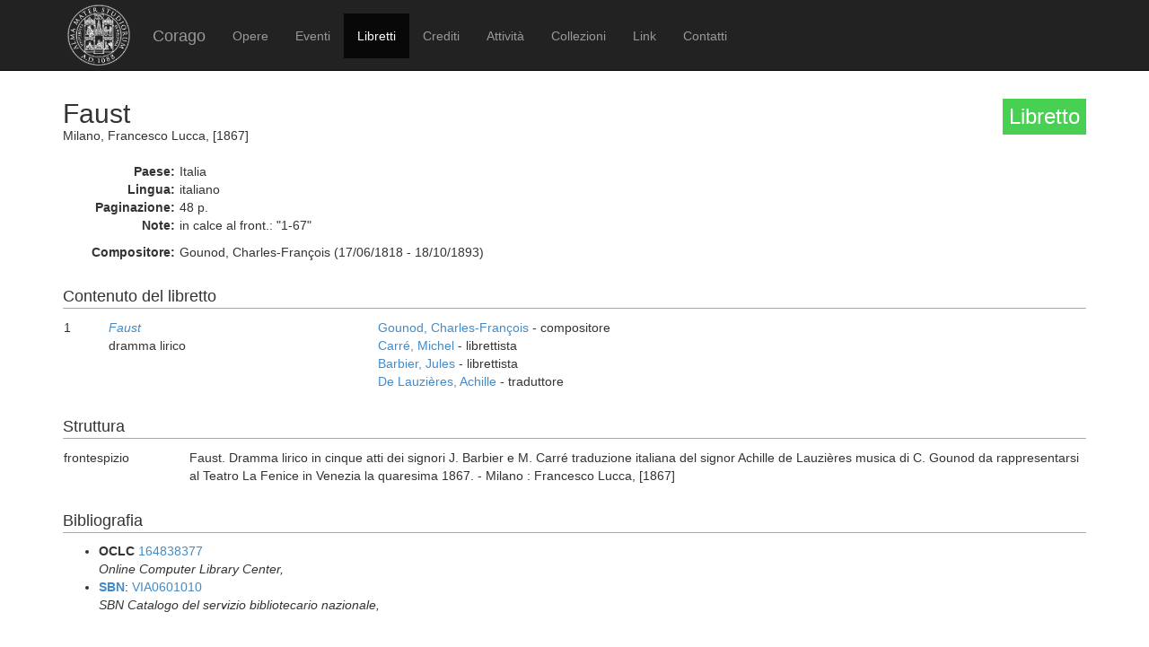

--- FILE ---
content_type: text/html; charset=UTF-8
request_url: https://corago.unibo.it/libretto/0001059973
body_size: 3150
content:
<!DOCTYPE html>
<html>
    <head>
        <meta charset="utf-8" />
        <title>Corago</title>
        <script src="/bundles/corago/bower_components/jquery/dist/jquery.min.js"> </script>
        <script src="/bundles/corago/bower_components/bootstrap/dist/js/bootstrap.min.js"> </script>
        <script src="//cdn.datatables.net/1.10.0/js/jquery.dataTables.js"></script>
        <script src="//ajax.googleapis.com/ajax/libs/jqueryui/1.9.2/jquery-ui.min.js"></script>
        <script src="//cdnjs.cloudflare.com/ajax/libs/jsPlumb/1.4.1/jquery.jsPlumb-1.4.1-all-min.js"></script>
        <script src="/bundles/corago/galleria/galleria-1.4.2.js"> </script>
        <link rel="stylesheet" href="/bundles/corago/bower_components/bootstrap/dist/css/bootstrap.min.css" />
        <link rel="stylesheet" href="/bundles/corago/css/style.css" />
        <link rel="stylesheet" href="//cdn.datatables.net/1.10.0/css/jquery.dataTables.css" />
    </head>
    <body>
        <div class="main_container">
                        <div class="navbar navbar-inverse navbar-fixed-top" role="navigation">
                <div class="container">
                    <div class="logo">
                        <a href="http://www.unibo.it"><img src="/bundles/corago/images/sigillo2s.png"></img></a>
                    </div>
                    <div class="navbar-header">
                        <button type="button" class="navbar-toggle" data-toggle="collapse" data-target=".navbar-collapse">
                            <span class="sr-only">Toggle navigation</span>
                            <span class="icon-bar"></span>
                            <span class="icon-bar"></span>
                            <span class="icon-bar"></span>
                        </button>
                        <a class="navbar-brand" href="/">Corago</a>
                    </div>
                    <div class="collapse navbar-collapse">
                        <ul class="nav navbar-nav">
                            <li ><a href="/opere">Opere</a></li>
                            <li ><a href="/eventi">Eventi</a></li>
                            <li class="active"><a href="/libretti">Libretti</a></li>
                            <li ><a href="/crediti">Crediti</a></li>
                            <li ><a href="/attivita">Attività</a></li>
                            <li ><a href="/collezioni">Collezioni</a></li>
                            <li ><a href="/link">Link</a></li>
                            <li ><a href="/contatti">Contatti</a></li>
                        </ul>
                    </div>
                </div>
            </div>

            <div class="block contentbottom">
                <div class="container">
    <div class="row big_row">
        <div class="col-md-12">
            <h3 style="background:rgb(71, 208, 81); padding:7px; color:white; float:right">Libretto</h3>
            <h2>Faust</h2>
            <div class="big_row subtitle">
                Milano,  Francesco Lucca,  [1867]<br/>
                
            </div>
            <div class="md-btm-margin">
                <div class="displayrow">
                    <div class="displaycell reslabel">Paese:</div>
                    <div class="displaycell">Italia</div>
                </div>
                <div class="displayrow">
                    <div class="displaycell reslabel">Lingua:</div>
                    <div class="displaycell">italiano</div>
                </div>
                                <div class="displayrow">
                    <div class="displaycell reslabel">Paginazione:</div>
                    <div class="displaycell">48 p.</div>
                </div>
                                                <div class="displayrow">
                    <div class="displaycell reslabel">Note:</div>
                    <div class="displaycell">in calce al front.: &quot;1-67&quot;</div>
                </div>
                            </div>
                                                <div class="displayrow">
                        <div class="displaycell reslabel">
                            Compositore:
                        </div>
                        <div class="displaycell">
                            Gounod, Charles-François (17/06/1818 - 18/10/1893) 
                                                    </div>
                    </div>
                                    </div>
    </div>
        <div class="row">
        <div class="col-md-12">
            <h4>Contenuto del libretto</h4>
            <table class="table table-condensed">
                                            <tr>
                    <td class="numero">1</td>
                    <td class="titolo">
                        <a href='/opera/0001733266'><i>Faust</i></a><br/>dramma lirico
                    </td>
                    <td>
                                                <a href="/risultatolibrettiautore/Gounod Charles-François">Gounod, Charles-François</a> - compositore<br/>
                                                <a href="/risultatolibrettiautore/Carré Michel">Carré, Michel</a> - librettista<br/>
                                                <a href="/risultatolibrettiautore/Barbier Jules">Barbier, Jules</a> - librettista<br/>
                                                <a href="/risultatolibrettiautore/De Lauzières Achille">De Lauzières, Achille</a> - traduttore<br/>
                                            </td>
                </tr>
                                        </table>
        </div>
    </div>
    
        <div class="row">
        <div class="col-md-12">
            <h4>Struttura</h4>
            <table class="table table-condensed">
                                <tr><td style="width:140px"> frontespizio</td><td>Faust. Dramma lirico in cinque atti dei signori J. Barbier e M. Carré traduzione italiana del signor Achille de Lauzières musica di C. Gounod da rappresentarsi al Teatro La Fenice in Venezia la quaresima 1867. - Milano : Francesco Lucca, [1867]</td></tr>
                            </table>
        </div>
    </div>
    
        <div class="row big_row">
        <div class="col-md-12">
            <h4>Bibliografia</h4>
            <ul>
                            <li>
                                        <b>OCLC</b>
                    
                                        <a href="http://www.worldcat.org/search?q=no%3A164838377&amp;qt=advanced&amp;dblist=638" target="_blank">164838377</a>
                    
                                        <br/><i>Online Computer Library Center, </i>  
                      
                </li>
                            <li>
                                        <a href='http://opac.sbn.it/opacsbn/opac/iccu/avanzata.jsp' target='_blank'><b>SBN</b></a>:
                    
                                        <a href="http://id.sbn.it/bid/VIA0601010" target="_blank">VIA0601010</a>
                    
                                        <br/><i>SBN Catalogo del servizio bibliotecario nazionale, </i>  
                      
                </li>
                        </ul>
        </div>
    </div>
    
        <div class="row big_row">
        <div class="col-md-12">
            <h4>Esemplari</h4>
            <ul>
                            <li>
                                    <a href='http://search.library.utoronto.ca/index' target='_blank'
                        title='scheda biblioteca:University of Toronto, Thomas Fisher Rare Book Library . Toronto'>
                        <b>CDN-Ttfl</b></a>:
                
                                    Toronto University of Toronto, Thomas Fisher Rare Book Library
                
                                    <br/>
                                            				                        		<i>Collocazione: <a href='https://librarysearch.library.utoronto.ca/permalink/01UTORONTO_INST/14bjeso/alma991106626846206196' target='_blank' title='Apri visualizzazione esterna esemplare'>lib pam 01330</a></i>
				                                                                                                            <a title='riproduzione disponibile da un sito esterno' target='_blank' href='http://archive.org/details/faustdrammaliric00goun_5'>
                    <span title="riproduzione disponibile da un sito esterno" style="color:green" class="glyphicon glyphicon-book"></span></a>
                                </li>
                            <li>
                                    <a href='http://www.bsb-muenchen.de' target='_blank'
                        title='scheda biblioteca:Bayerische Staatsbibliothek . München'>
                        <b>D-Mbs</b></a>:
                
                                    München Bayerische Staatsbibliothek
                
                                    <br/>
                                            				                        		<i>Collocazione: <a href='https://opacplus.bsb-muenchen.de/title/BV011669213' target='_blank' title='Apri visualizzazione esterna esemplare'>L.eleg.m. 6170</a></i>
				                                                                                                            <a title='riproduzione disponibile da un sito esterno' target='_blank' href='https://www.digitale-sammlungen.de/en/view/bsb10581017'>
                    <span title="riproduzione disponibile da un sito esterno" style="color:green" class="glyphicon glyphicon-book"></span></a>
                                </li>
                            <li>
                                    <a href='http://polovea.sebina.it/SebinaOpac/Opac.do#0' target='_blank'
                        title='scheda biblioteca:Biblioteca Casa di Goldoni Centro Studi Teatrali . Venezia'>
                        <b>I-Vcg</b></a>:
                
                                    Venezia Biblioteca Casa di Goldoni Centro Studi Teatrali
                
                                    <br/>
                                            				                        		<i>Collocazione: <a href='http://polovea.sebina.it/SebinaOpac/query/BID:VIA0601010' target='_blank' title='Apri visualizzazione esterna esemplare'>57 A 10.41</a></i>
				                                                                                                            </li>
                            <li>
                                    <a href='http://polovea.sebina.it/SebinaOpac/Opac.do#0' target='_blank'
                        title='scheda biblioteca:Biblioteca Casa di Goldoni Centro Studi Teatrali . Venezia'>
                        <b>I-Vcg</b></a>:
                
                                    Venezia Biblioteca Casa di Goldoni Centro Studi Teatrali
                
                                    <br/>
                                            				                        		<i>Collocazione: <a href='http://polovea.sebina.it/SebinaOpac/query/BID:VIA0601010' target='_blank' title='Apri visualizzazione esterna esemplare'>58 B 092.05</a></i>
				                                                                                                            </li>
                            <li>
                                    <a href='http://polovea.sebina.it/SebinaOpac/Opac' target='_blank'
                        title='scheda biblioteca:Biblioteca della Fondazione Giorgio Cini . Venezia'>
                        <b>I-Vgc</b></a>:
                
                                    Venezia Biblioteca della Fondazione Giorgio Cini
                
                                    <br/>
                                            				                        		<i>Collocazione: <a href='http://polovea.sebina.it/SebinaOpac/query/BID:VIA0601010' target='_blank' title='Apri visualizzazione esterna esemplare'>ROL.0942.16</a></i>
				                                                                                                            </li>
                            <li>
                                    <b> I-Vt</b>:
                
                                    Venezia Archivio Storico del Teatro La Fenice
                
                                    <br/>
                                            				                        		<i>Collocazione: <a href='http://www.archiviostoricolafenice.org/scheda_a.php?ID=7397' target='_blank' title='Apri visualizzazione esterna esemplare'>712</a></i>
				                                                                                                            <a title='riproduzione disponibile da un sito esterno' target='_blank' href='http://www.archiviostoricolafenice.org/scheda_0a.php?ID=7397'>
                    <span title="riproduzione disponibile da un sito esterno" style="color:green" class="glyphicon glyphicon-book"></span></a>
                                </li>
                            <li>
                                    <b> I-VIc</b>:
                
                                    Vicenza Biblioteca del Conservatorio di Musica Arrigo Pedrollo
                
                                                                </li>
                            <li>
                                    <b> US-PRV</b>:
                
                                    Provo, UT Brigham Young University, Harold B. Lee Library
                
                                                                <a title='riproduzione disponibile da un sito esterno' target='_blank' href='http://archive.org/details/faustdrammaliric001867'>
                    <span title="riproduzione disponibile da un sito esterno" style="color:green" class="glyphicon glyphicon-book"></span></a>
                                </li>
                        </ul>
        </div>
    </div>
    
        <div class="row big_row">
        <div class="col-md-12">
            <h4>Rappresentazioni</h4>
            <table class="table table-condensed">
                <thead><th>Data</th><th>Luogo ed Edificio</th><th>Titolo</th><th>Genere</th><th>Rappresentazione</th></thead>
                <tbody>
                                        <tr>
                        <td><a href="/evento/0001059976">13/03/1867</a></td>
                        <td>Venezia, Teatro La Fenice</td>
                        <td><i>Faust</i></td>
                        <td>dramma lirico</td>
                        <td></td>
                    </tr>
                                    </tbody>
            </table>
        </div>
    </div>
    </div>
            </div>

            <div id='footer'>
                <div class="container">
                    <div class='cclicense'>
                        <a href='http://creativecommons.org/licenses/by-nc-nd/3.0/deed.it' target='_blank' rel='license'>
                            <img src='http://i.creativecommons.org/l/by-nc-nd/3.0/88x31.png'  alt='Licenza Creative Commons'>
                        </a>
                    </div>
                    <div class='DOI'>DOI: <a  href="http://dx.doi.org/10.6092/UNIBO/CORAGO">10.6092/UNIBO/CORAGO</a></div>
                    <div class='CRR-MM'>
			<img src="/bundles/corago/images/logocrr_nero.png"></img>Sito web sviluppato da CRR-MM - Universit&agrave; di Bologna
                    </div>
                </div>
            </div>
        </div>
        <!--<script>
            (function(i,s,o,g,r,a,m){i['GoogleAnalyticsObject']=r;i[r]=i[r]||function(){
                    (i[r].q=i[r].q||[]).push(arguments)},i[r].l=1*new Date();a=s.createElement(o),
                m=s.getElementsByTagName(o)[0];a.async=1;a.src=g;m.parentNode.insertBefore(a,m)
            })(window,document,'script','//www.google-analytics.com/analytics.js','ga');

            ga('create', 'UA-4212655-8', 'auto');
            ga('send', 'pageview');

        </script>-->
    </body>
</html>
